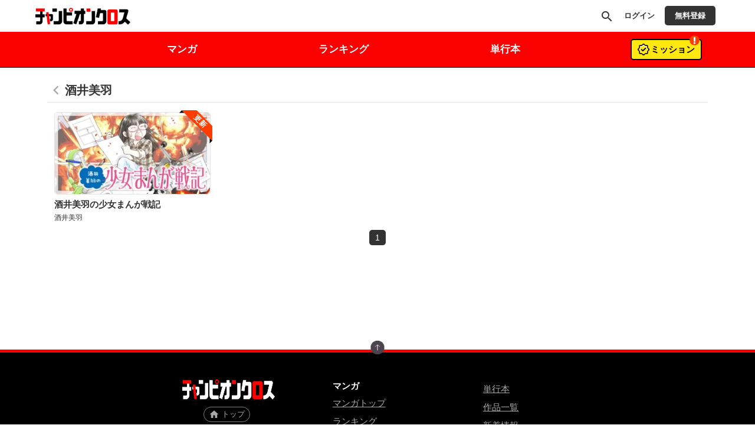

--- FILE ---
content_type: text/html;charset=UTF-8
request_url: https://championcross.jp/authors/1157
body_size: 25124
content:
<!DOCTYPE html>
<html prefix="og: http://ogp.me/ns#"
	lang="ja">
<head>
	
    
    <meta name="viewport" content="width=device-width, initial-scale=1, shrink-to-fit=no" />
    

	
	    <meta name="description" content="秋田書店が運営するWebマンガサイト・チャンピオンクロス。毎日更新、新作も読み逃した作品も続々登場！無料キャンペーンも多数開催！『僕の心のヤバイやつ』・『刃牙』シリーズ・『弱虫ペダル』・『魔入りました！入間くん』など話題作も目白押し!!">
	    <meta name="keywords" content="チャンピオンクロス,マンガクロス,秋田書店">

	    
        <meta property="og:locale" content="ja_JP" />
        
            <meta property="og:title" content="チャンピオンクロス">
            <meta property="og:description" content="秋田書店が運営するWebマンガサイト・チャンピオンクロス。毎日更新、新作も読み逃した作品も続々登場！無料キャンペーンも多数開催！『僕の心のヤバイやつ』・『刃牙』シリーズ・『弱虫ペダル』・『魔入りました！入間くん』など話題作も目白押し!!">
        
        
            <meta property="og:image" content="http://cdn-public.comici.jp/content/20/ogpimages/202404150943479104BD077386B3647AD0768DA93E6866047.png" />
            <meta property="og:image:width" content="1200" />
            <meta property="og:image:height" content="630" />
        
	    
	    
        
	        <meta name="twitter:card" content="summary_large_image" />
	        <meta name="twitter:image" content="http://cdn-public.comici.jp/content/20/ogpimages/202404150943479104BD077386B3647AD0768DA93E6866047.png" />
        
    

    
        <meta name="_csrf" content="AyLbxQ60KGLXYIOVilLFMtStGSMV-QiOM7t8TjSg_WE-rWyOMETu9jiGSlD6A7ug63_xCuebNEIgnTCjA41OdwWUywQKlFvr" />
        <meta name="_csrf_header" content="X-CSRF-TOKEN" />
    

    
    <link rel="shortcut icon" href="//cdn-public.comici.jp/content/default/favicon/20240417215121654F50C73D00FDA2BD6D78CE4082E70F008.png">
    
    <link rel="apple-touch-icon" sizes="180x180" href="//cdn-public.comici.jp/content/default/appleIcon/20240417215127217F50C73D00FDA2BD6D78CE4082E70F008.png" />

    <link rel="preload" href="https://championcross.jp/icons/twitter_g.svg" as="image" type="image/svg+xml">
    <link rel="preload" href="https://fonts.googleapis.com/icon?family=Material+Icons&display=swap" as="style" onload="this.onload=null;this.rel='stylesheet'">

    <noscript><link rel="stylesheet" href="https://fonts.googleapis.com/icon?family=Material+Icons&display=swap"></noscript>

	
	
	    


<script>
    /*<![CDATA[*/
(function(w,d,s,l,i){
    w[l]=w[l]||[];
    w[l].push({'gtm.start':new Date().getTime(),event:'gtm.js'});
    var f=d.getElementsByTagName(s)[0],j=d.createElement(s),dl=l!='dataLayer'?'&l='+l:'';j.async=true;
    j.src='https://www.googletagmanager.com/gtm.js?id='+i+dl;f.parentNode.insertBefore(j,f);
})
(window,document,'script','dataLayer','GTM-KH8JDCV');
    /*]]>*/
</script>





    

        
        
        
            
            <script>
                /*<![CDATA[*/
            (function(w,d,s,l,i){
                w[l]=w[l]||[];
                w[l].push({'gtm.start':new Date().getTime(),event:'gtm.js'});
                var f=d.getElementsByTagName(s)[0],j=d.createElement(s),dl=l!='dataLayer'?'&l='+l:'';j.async=true;
                j.src='https://www.googletagmanager.com/gtm.js?id='+i+dl;f.parentNode.insertBefore(j,f);
            })
            (window,document,'script','dataLayer',"GTM-PV5NST2T");
                /*]]>*/
            </script>
        

        
        
    


    

    
    
        <link rel="preload" href="/css/bootstrap-4e14e9ece3.css" as="style" onload="this.onload=null;this.rel='stylesheet'" />
        <noscript><link rel="stylesheet" href="/css/bootstrap-4e14e9ece3.css" /></noscript>

        <link rel="preload" href="/css/libs/jquery-ui-13156c220a.min.css" as="style" onload="this.onload=null;this.rel='stylesheet'" />
        <noscript><link rel="stylesheet" href="/css/libs/jquery-ui-13156c220a.min.css" /></noscript>

        <link rel="preload" href="/vendors/OverlayScrollbars/css/OverlayScrollbars.min.css" as="style" onload="this.onload=null;this.rel='stylesheet'" />
        <noscript><link rel="stylesheet" href="/vendors/OverlayScrollbars/css/OverlayScrollbars.min.css" /></noscript>

        <link rel="stylesheet" href="/css/style-77ae2aa731.css" /> <!-- do not use preload -->

        <link rel="preload" href="/css/articles-45bd389509.css" as="style" onload="this.onload=null;this.rel='stylesheet'" >
        <noscript><link rel="stylesheet" href="/css/articles-45bd389509.css"></noscript>

        <link rel="preload" href="/css/top-96b9783833.css" as="style" onload="this.onload=null;this.rel='stylesheet'" >
        <noscript><link rel="stylesheet" href="/css/top-96b9783833.css"></noscript>

        <link rel="preload" href="/css/timeline-bcac3bcdce.css" as="style" onload="this.onload=null;this.rel='stylesheet'" />
        <noscript><link rel="stylesheet" href="/css/timeline-bcac3bcdce.css" /></noscript>

        <link rel="preload" href="/css/ranking-0c1a7cb453.css" as="style" onload="this.onload=null;this.rel='stylesheet'" />
        <noscript><link rel="stylesheet" href="/css/ranking-0c1a7cb453.css" /></noscript>
    

    
	
        <script src="https://ajax.googleapis.com/ajax/libs/jquery/1.11.1/jquery.min.js"></script> <!-- do not use defer -->
		
		<script src="/js/libs/purify-ba06987beb.min.js" defer="defer"></script>
		
        <script src="https://maxcdn.bootstrapcdn.com/bootstrap/3.3.7/js/bootstrap.min.js" defer></script>
        <script src="/js/libs/jquery-ui-21bae0c6ca.min.js" defer></script>
        <script src="/js/libs/jquery.ui-28b8987546.touch-punch.min.js" defer></script>
        <script src="/js/libs/jquery-aeb160669d.cookie.js" defer="defer"></script>
        <script src="/js/libs/nicetooltip-3b50bbf817.js" defer="defer"></script>
        <script src="/js/libs/lazysizes-1ce7aa4182.min.js" defer="defer"></script>
        <script src="/js/common/comici-d5cdad597d.common.js"></script> <!-- do not use defer -->
        <script src="/js/common/comici-a7234c298f.logging.js"></script> <!-- do not use defer -->
        <script src="/js/comici-dfac8bfbbb.ajax.custom.js" defer></script>
        <script src="/js/content/search-1a95a5eb6f.autocomplete.js" defer="defer"></script>
        <script src="/js/storeitem/storeitem-ae65714568.info.js" defer="defer"></script>
        <script src="/js/content-2da4633b88.js" defer></script>
        <script src="/js/common/top-eea18420bf.slider.js" defer="defer"></script>
        
            <script src="/js/notification-000e8d6571.js" defer="defer"></script>
        
    

    <meta id="is_content_id" name="comici-plus-id" value="20" />

	
    <link id="based-content-css" rel="stylesheet" href="/css/content/frontend.css?2026011420" /> <!-- do not use preload -->

    <link rel="preload" href="/css/skin/championcross.css?2026011500" as="style" onload="this.onload=null;this.rel='stylesheet'" />
    <noscript><link rel="stylesheet" href="/css/skin/championcross.css?2026011500" /></noscript>

    <style id="override-css">@media screen and (max-width: 767px){
.plus-site .sidebar-top-features+.tutorial-link .tut-link-item  {
    border: 1px solid #000;
}
}
.embedded-link img {
     width: 100%;
 }

.embedded-link {
    margin: 1em 0em;
}

.series-h-warning {
    display: none;
}</style>

	

	

	

	

    

    
  <link rel="preload" href="/css/libs/jquery-868fad89fd.datetimepicker.min.css" as="style" onload="this.onload=null;this.rel='stylesheet'" >
  <noscript><link rel="stylesheet" href="/css/libs/jquery-868fad89fd.datetimepicker.min.css"></noscript>

  <script type="text/javascript" src="/js/libs/jquery.datetimepicker-6c2389733e.full.min.js" defer></script>
  <script src="/vendors/OverlayScrollbars/js/jquery.overlayScrollbars.min.js" defer></script>
  <script src="/js/common/crollmenu-fd4f457cba.js" defer></script>


    <!-- Global -->
	<script>
        var contentId = 20;
        var isRentalSite = true;
        var comiciPlusId = 20;
        var rootPath = "https:\/\/championcross.jp\/";
        var appEnv = "production";
        var appConst = window.appConst || {
            cdn : "\/\/cdn.comici.jp\/",
            cdnPubic : "\/\/cdn-public.comici.jp\/",
            appName : "\u30B3\u30DF\u30C1",
            spkTest : "pk_test_51QMi5G4Ej4UcxoCfVZf5MB9SfM7LU8BfnjEyKpZC5keWSycxmJCS1qgMCRaFaVTyvaQEKirsgFV6a8LwNXBqCwF500CjByQAh1",
            spkLive : "pk_live_3oPsADXEg0vuhhrnI0BIv1sC00Br3n1tdx",
        };
    </script>
    <!-- 構造化データ -->
	<script type="application/ld+json">
		{
			"@context": "https://schema.org",
			"@type": "WebSite",
			"name": "チャンピオンクロス",
			"url": "https://championcross.jp"
		}
	</script>


	
	<title>酒井美羽 | 
		
		
			チャンピオンクロス
		
	</title>
	<!-- CSS -->
	<link rel="stylesheet" href="/css/common-padding-margin-776ecd8edb.css">
	<link rel="stylesheet" href="/css/series-e8243c0e1a.list.css?v=2021-12-23">
	<link rel="stylesheet" href="/css/authors-9ea01bf90b.css">
	
        <meta property="og:title"  content="酒井美羽の作品一覧" />
        <meta property="og:description"  content="酒井美羽の作品一覧" />
        <meta name="description"         content="酒井美羽の作品一覧" />
    
    
        <meta property="og:url"  content="https://championcross.jp/authors" />
        <link rel="canonical" href="https://championcross.jp/authors">
    
    
</head>

<body class=" plus-site championcross">
	
    

    
        
        <noscript><iframe src="https://www.googletagmanager.com/ns.html?id=GTM-KH8JDCV"
        height="0" width="0" style="display:none;visibility:hidden"></iframe></noscript>
        
    

    
    
    
        
        
            
            <noscript>
                <iframe src="https://www.googletagmanager.com/ns.html?id=GTM-PV5NST2T"
                height="0" width="0" style="display:none;visibility:hidden"></iframe>
            </noscript>
            
        
    

    <span id="recomendRequestId" class="hide-area2">RrmS1vO12HJHSEs1WaAzVj5L4SGpHoaD</span>
    <span id="recommendRequestId" class="hide-area2">B0KX5tmHXOkHc8SEHpvrzQLn56Ytt986</span>
    <span id="sessionId" class="hide-area2">1455991c0ab0f9786197c3bf64233b74</span>
    <span id="contentLink" class="hide-area2">championcross</span>



	<div class="content-container">
		<div class="content-flex">
			
	<span id="content_id" class="hide-area2">20</span>
	
	<span class="login_user_id hide-area2" id="login_user_id"></span>
	<span class="is_logout hide-area2"></span>
    <span id="isRimacomi" class="hide-area2">false</span>
	<header class="h" id="xHeader">
		<div class="incremental-search-overlay"></div>
		<div class="h-main">

			
			<div class="flex-1-sp h-main-sitename">
				
				
					

					<div class="h-main-logo-wrap">
						<a href="https://championcross.jp/" class="h-main-logo-link">
		        		  <picture >
		                    <source media="(min-width: 768px)" data-srcset="//cdn-public.comici.jp/content/20/images/20250509104750201CFBADCBC3CC1BBBDEC11DB27DF7A9F1E.jpg"/>
		                    <source media="(max-width: 767px)" data-srcset="//cdn-public.comici.jp/content/20/images/20250509104750201CFBADCBC3CC1BBBDEC11DB27DF7A9F1E.jpg"/>
		                    <img class="h-main-pluslogo-img lazyload"
		                        srcset="[data-uri]"
		                        alt="チャンピオンクロス"
								width="150"
								height="29"
		                    />
		                  </picture>
						</a>
					</div>

				
			</div>


			
			<nav class="h-main-nav only-icon">
				<a id="searchBtnOnlyIcon" href="https://championcross.jp/search" class="h-main-nav-link">
					<i class="material-icons">search</i>
				</a>
				
				
				
                    <a class="h-main-nav-link signin-btn" href="https://championcross.jp/signin">
                        <span class="h-main-nav-link-label">ログイン</span>
                    </a>
                    <a class="h-main-nav-link mode-btn mode-no-icon mode-long-text signup-btn" href="https://championcross.jp/signup">
                        <span class="h-main-nav-link-label">無料登録</span>
                    </a>
				



				

				
				

			</nav>
		</div>

		
		<div
			id="xHSub"
			class="h-sub mode-plus disable-scroll-menu"
			data-disable-scroll="maybe"
		>
			<div class="h-sub-content  mode-has-gacha mode-has-mission">
				<nav class="h-sub-nav scroll-menu" id="xHSubNavMainContainer">
					<ul id="xHSubNavMain" class="h-sub-nav-items">
						
						
							
								<li class="h-sub-nav-item">

									

										<!-- TEXT HEADER CASE -->
										
											
												
												
												
												
												
												<a class="h-sub-nav-link" href="https://championcross.jp/category/manga">
													<span class="h-sub-nav-link-text">マンガ</span>
												</a>
												
											
										


										<!-- IMAGE HEADER CASE -->
										
									
								</li>
							
						
							
								<li class="h-sub-nav-item">

									

										<!-- TEXT HEADER CASE -->
										
											
												
												
												
												
												
												
												<a class="h-sub-nav-link" href="https://championcross.jp/ranking/manga">
													<span class="h-sub-nav-link-text">ランキング</span>
												</a>
											
										


										<!-- IMAGE HEADER CASE -->
										
									
								</li>
							
						
							
								<li class="h-sub-nav-item">

									

										<!-- TEXT HEADER CASE -->
										
											
												
												
												<a class="h-sub-nav-link" href="https://championcross.jp/store_items">
													<span class="h-sub-nav-link-text">単行本</span>
												</a>
												
												
												
												
											
										


										<!-- IMAGE HEADER CASE -->
										
									
								</li>
							
						
					</ul>
				</nav>

				

				
					<a class="h-sub-extra-notification mode-mission" href="https://championcross.jp/mission">
						
							<img data-src="/images/content/championcross/mission.png" src="[data-uri]" alt="mission-icon" class="lazyload mission-icon" />
						
						
						
						
						
						
                        
                        
                        
                        
                        
                        
                        
                        
                        
                        
                        
                        
                        
                        
                        
                        
                        
                        
                        
                        
                        
						
						
						<div class="text">
							<div>ミッション</div>
						</div>
						
						
						
						
                        
                        
                        
                        
                        
                        
                        
                        
                        
                        
                        
                        
                        
                        
                        
                        
                        
                        
                        
                        
                        
                        
                            <img data-src="/images/content/yanchan/warning.svg" src="[data-uri]" alt="warning icon" class="lazyload notice-icon" />
                        
						
						
					</a>
				
			</div>
		</div>
	</header>
	<script type="text/javascript" src="/js/object/user-8e03db3ec3.info.common.js" defer="defer"></script>
	<script type="text/javascript" src="/js/mission/mission-686d484240.header.js" defer="defer"></script>
	

			
			<main>
				
				
				<div class="main-content-wrap">
					<div class="main-content">
						
  <div class="full-width-container plus-content-section">
    <div class="authors-series">
      <div class="mb-3 authors-name-area">
        <a class="authors-series-link" href="#" onclick="history.back(-1);return false;"><i class="material-icons mode-lg">chevron_left</i></a>
        <h1 class="authors-name no-margin">酒井美羽</h1>
      </div>
      <div class="authors-series-list">
        
          
		<div class="manga-store-item" >
			

	<a class="c-ms-clk-article c-ms-mode-series click-link"
		href="https://championcross.jp/series/e349a3791821b"	
		data-event-detail="clk-thumb"
		data-request-id="RrmS1vO12HJHSEs1WaAzVj5L4SGpHoaD"
		data-session-id="1455991c0ab0f9786197c3bf64233b74"
		data-series="10539"
		data-position="0" onclick="clickAnalizeTrackingEventSeries(&#39;series&#39;, 10539, 3726933, &#39;0&#39;);"		
	>
		<div class="store-box"
		>
			<div class="ranking-item mark-item">
				<div  class="article-img-box">					
					<div class="g-mark-wrap">
						<div class="g-mark mark-is-up">
						  更新
						</div>
					</div>
					<span class="g-ogp-thumb mode-top "
						>
						<picture>
							<source media="(min-width: 768px)" data-srcset="//cdn-public.comici.jp/series/2/202404121136455634F0AA09479B1001C6EE778230D04C2D7-lg.webp 2x, //cdn-public.comici.jp/series/2/202404121136455634F0AA09479B1001C6EE778230D04C2D7-sm.webp 1x" />
							<source media="(max-width: 767px)" data-srcset="//cdn-public.comici.jp/series/2/202404121136455634F0AA09479B1001C6EE778230D04C2D7-lg.webp 2x, //cdn-public.comici.jp/series/2/202404121136455634F0AA09479B1001C6EE778230D04C2D7-sm.webp 1x" />
							<img class="g-ogp-thumb-img mode-force-cover lazyload"
								srcset="//cdn-public.comici.jp/img/loading.svg"
								id="manga-img-10539"
								alt="酒井美羽の少女まんが戦記" onload="loadImpTracking(&#39;series&#39;, &#39;series&#39;, &#39;RrmS1vO12HJHSEs1WaAzVj5L4SGpHoaD&#39;, &#39;1455991c0ab0f9786197c3bf64233b74&#39;, null, 10539, null, 3726933, &#39;0&#39;);"
								 />
						</picture>
					</span>
				</div>
				<div class="series-main-info over-truncate">
					<div class="title">
					  <div class="title-text">
						酒井美羽の少女まんが戦記
					  </div>
					</div>
					
					<div class="manga-author-box">
					    
					        
					        
					    
					</div>					
					
					<div class="author" >
					  
						
					  
							  
		  
							  
								  <object class="author-object">
									  <a href="https://championcross.jp/authors/1157"> <span>酒井美羽</span></a>
								  </object>
							  					
						  
						  
					  
					</div>
				  </div>
			</div>
		</div>
			
	</a>
			

		</div>
	
        
      </div>
      <div>
        
	<div class="row row2-line">
		<div class="col-xs-12 text-center">
            <ul class="mode-paging">
                
                <li class="mode-paging-active" >
                    <span>1</span>
                    
                </li>
                
            </ul>
		</div>
	</div>
	
	

      </div>
      
    </div>
  </div>

					</div>
				</div>
			</main>
		</div>

		
    
        
    


    

    <footer class="footer footer-box footer-info">
        <div class="container footer-area">
            <div class="gotoTopArea">
                <div id="pageTop">
                    <a class="pageTop btn" href="#">
                        <img
							data-src="//cdn-public.comici.jp/img/icons/btn-PageTop.svg"
							class="pageTop-img lazyload" alt="page top"
							height="23"
							width="32"
							src="[data-uri]" />
                    </a>
                </div>
            </div>

            <div class="footer-block">
            	<div class="child">
					<a href="https://championcross.jp/">
						<picture >
		                    <source media="(min-width: 768px)" data-srcset="//cdn-public.comici.jp/content/20/images/2024041113515789299FC20B8528A540E4CBD1F82938E4713.png" width="152" height="48"/>
		                    <source media="(max-width: 767px)" data-srcset="//cdn-public.comici.jp/content/20/images/2024041113515789299FC20B8528A540E4CBD1F82938E4713.png" width="152" height="48"/>
		                    <img class="lazyload h-main-pluslogo-img" srcset="[data-uri]"
		                        alt="チャンピオンクロス"
								height="150"
								width="29"
							/>
						</picture>
					</a>
					<a href="https://championcross.jp/">
						<div class="top-text">
							<i class="material-icons">home</i>
							<span>トップ</span>
						</div>
					</a>
				</div>
				
				<div class="child border-top">
					<div class="head">マンガ</div>
					<a class="link" href="https://championcross.jp/category/manga">マンガトップ</a>
					<a class="link" href="https://championcross.jp/ranking/manga">ランキング</a>
				</div>
				
				<div class="child border-top">
					<a class="link" href="https://championcross.jp/store_items">単行本</a>
					<a class="link" href="https://championcross.jp/series/list">作品一覧</a>
                    
                    <a class="link" href="https://championcross.jp/news">新着情報</a>
					<a class="link" href="https://championcross.jp/tutorial">はじめての方へ</a>
					<a class="link" href="https://championcross.jp/category/column">記事</a>
            	</div>
				

	            <ul class="list child last-sp" itemscope itemtype="http://schema.org/SiteNavigationElement">
	                
	                <li itemprop="name"><a class="link-bold" href="https://akitashoten-web.zendesk.com"
	                        itemprop="url" target="_blank">お問い合わせ</a></li>
	                <li itemprop="name"><a class="link-bold" href="https://comici.co.jp/terms"
	                        itemprop="url" target="_blank">ご利用規約</a></li>
	                <li itemprop="name"><a class="link-bold" href="https://comici.co.jp/privacy"
	                        itemprop="url" target="_blank">プライバシーポリシー</a></li>
	                <li itemprop="name"><a class="link-bold" href="https://comici.co.jp/tokushohou"
	                        itemprop="url" target="_blank">特商法表記</a></li>
	            </ul>
            </div>


            <div class="row text-center">
                <div class="footer-abj-text">
                    <div class="abj-wrapper">
                     <img data-src="//cdn-public.comici.jp/abj/473271/20/20251117172455123B891893D6F650356F7DCE0A93F9D8DC3.png" class="img lazyload" alt="ABJマーク" src="[data-uri]" width="85" height="85" />
                    </div>
                    <div class="footer-description">
                        <div class="text text-padding-bottom">
                            ABJマークは、この電子書店・電子書籍配信サービスが、著作権者からコンテンツ使用許諾を得た正規版配信サービスであることを示す登録商標(登録番号
                            第6091713号)です。ABJマークの詳細、ABJマークを掲示しているサービスの一覧はこちら。</div>
                        <a class="text-link" href="https://aebs.or.jp/" target="_blank">https://aebs.or.jp/</a>
                    </div>
                </div>
            </div>
            <div class="row text-center">
                
            </div>
			
            <div class="footer-copyright">
                <span class="text-copyright">©︎AKITA PUBLISHING CO.,LTD. このサイトのデータの著作権は秋田書店が保有します。無断複製転載放送等は禁止します。</span>
                <div class="footer-powered-by-area footer-copy-text">
                    <span class="text-powered-by">POWERED BY</span>&nbsp;&nbsp;
                    <a href="https://comici.co.jp">
                    	<img  data-src="https://cdn-public.comici.jp/img/logo_footer.svg" width="61" height="22" alt="コミチ" class="lazyload" src="[data-uri]" />
                    </a>
                </div>
            </div>
        </div>
    </footer>
    
        
    

    
    <script src="/js/content/rimacomi-76632f31bc.shueisya.link.js"></script>

	</div>

	

	<script src="/js/comici-auth-bundle-86a850d1a0.js"></script>
</body>
</html>


--- FILE ---
content_type: text/css
request_url: https://championcross.jp/css/timeline-bcac3bcdce.css
body_size: 1160
content:
.menu-footer-left{float:left}.menu-footer-right{float:right}.menu-icon-comment-box{position:relative;width:30px}.menu-icon-comment-count{background-color:#d80c24;border-radius:10px;color:#fff;font-size:9px;padding:0 3px;position:absolute;right:-2px;top:-5px}.menu-icon-box{display:inline-block}.menu-icon-v{line-height:1;padding-top:0;position:relative;top:0}.menu-icon-right{margin-left:0 auto}.menu-icon{height:16px;width:16px}.article-menu{font-size:16px;font-weight:600;margin:5px 0 0}.active-latest{background-color:#f4f4f4;color:#333!important;font-weight:600}.header-box{padding-bottom:0}.scroll-nav{padding-left:28px}.scroll-nav.mode-latest{margin-bottom:0;padding-left:0}.scroll-nav__view{-webkit-overflow-scrolling:touch}.scroll-nav__list{list-style:none;margin:0 auto;padding:0;white-space:nowrap}.scroll-nav__item{background-color:#fff;display:inline-block}.scroll-nav.mode-latest .scroll-nav__item+.scroll-nav__item{margin-left:8px}.scroll-nav__link{color:#aaa;display:block;font-size:16px;line-height:1;padding:10px 6px 0;text-decoration:none;transition:color .5s}.scroll-nav__link:hover{color:#000}.scroll-nav__item.mode-tag .scroll-nav__link{font-size:12px;font-weight:400;padding-left:6px;padding-right:6px}.scroll-nav.mode-latest .scroll-nav__link{border:1px solid #e4e4e4;border-radius:3px;font-size:14px;padding:8px}.scroll-nav.mode-latest .scroll-nav__item.mode-active .scroll-nav__link{background:#f4f4f4;color:#000}.scroll-nav__label{border-bottom:3px solid transparent;display:inline-block;padding:0 3px 14px}.scroll-nav__item.mode-active .scroll-nav__label{border-bottom-color:#d80c24;color:#d80c24}.scroll-nav__item.mode-tag .scroll-nav__label{background-image:linear-gradient(180deg,transparent 50%,#e4e4e4 0);background-position:0 11px;background-repeat:repeat-x;background-size:2px 2px;padding-left:0;padding-right:0}.scroll-nav__item.mode-active.mode-tag .scroll-nav__label{background:none;border-bottom-color:transparent;font-weight:700}.scroll-nav__hot-label{color:#fff;font-size:9px;margin:-13px 15px 0;z-index:100}.scroll-nav__hot-icon{filter:grayscale(1);margin:0;padding-bottom:2px}.scroll-nav__hot-icon-active{filter:grayscale(0)}.scroll-nav_hot-item{margin-top:-8px;vertical-align:bottom}.scroll-nav_hot-item a{display:grid}.latest-nav__hot-icon{filter:grayscale(1);margin:8px 3px 0}.latest-nav__hot-label{color:#fff;font-size:9px;margin:-14px 19px 0;z-index:100}.latest-nav__hot-icon-active{filter:grayscale(0)}.latest-nav_hot-item{margin-top:-8px;vertical-align:bottom}.latest-nav_hot-item a{display:grid}.article-dialog-block{border-bottom:1px solid #e4e4e4;display:table;width:100%}.article-dialog-col{font-weight:600;width:100px}.article-dialog-col,.article-dialog-explain{display:table-cell;padding:5px}.dialog-rally-btn{border-radius:10px;display:table;font-size:14px;margin:6px 0;padding:0 6px;text-align:center;width:100%}.dialog-rally-btn a{border:2px solid #333;border-radius:6px;color:#333;display:table-cell;font-size:14px;font-weight:600;height:40px;max-width:365px;min-width:50px;overflow:hidden;padding:5px 5px 3px;text-align:center;vertical-align:middle}.timeline-titlebox{margin:0 3px;padding:12px 0 6px}.pankuzu{padding:6px 0}.pankuzu a{color:#aaa;font-size:12px;text-decoration:underline}.margin-right-20px{margin:0 20px 0 0}.margin-left-20px{margin:0 0 0 20px}@media screen and (min-width:768px){.menu-footer,.menu-footer-top{bottom:30px;height:334px;left:50%;margin-left:510px;position:fixed;width:80px;z-index:80}.menu-footer-top{margin-left:250px}}@media screen and (min-width:768px) and (max-width:1035px){.menu-footer-top{left:auto;margin-left:0;right:0}}@media screen and (min-width:768px) and (max-width:967px){.menu-footer{left:auto;margin-left:0;right:0}}@media screen and (max-width:767px){.menu-footer,.menu-footer-top{bottom:0;height:70px;padding-left:6px;position:fixed;width:100%;z-index:5}.scroll-nav{padding-left:0}.scroll-nav__view{overflow-x:auto;overflow-y:hidden}.scroll-nav__view::-webkit-scrollbar{display:none}.scroll-nav__link{font-size:14px;padding:8px 7px 0}}@media (min-width:768px){.menu-footer-parent{display:none}.menu-icon-block-article,.menu-icon-block-comment,.menu-icon-block-next,.menu-icon-block-prev,.menu-icon-block-share{align-items:center;background-color:#f4f4f4;border:1px solid #e4e4e4;cursor:pointer;display:flex;height:62px;justify-content:center;text-align:center;width:69px}.menu-icon-block-next,.menu-icon-block-prev{margin:6px 0}.menu-icon-block-article,.menu-icon-block-comment{border-bottom:1px solid #e4e4e4}}@media (max-width:767px){.menu-footer-parent{box-sizing:border-box;display:flex;justify-content:space-between;width:100%}.menu-footer-parent-pc{display:none}.menu-icon-block-article,.menu-icon-block-comment,.menu-icon-block-next,.menu-icon-block-prev,.menu-icon-block-share{align-items:center;background-color:#f4f4f4;cursor:pointer;display:flex;height:48px;justify-content:center}.menu-icon-block-prev{border-radius:24px;width:48px}.menu-icon-block-next{border-radius:24px;width:100px}.menu-icon-block-article{border-radius:24px 0 0 24px}.menu-icon-block-article,.menu-icon-block-comment{border-right:1px solid #e4e4e4;display:flex;width:64px}.menu-icon-block-share{display:flex;width:64px}.scroll-nav__hot-label{color:#fff;font-size:9px;margin:-13px 12px}.scroll-nav__hot-icon{filter:grayscale(1);margin:0 -3px}.scroll-nav__hot-icon-active{filter:grayscale(0)}.latest-nav__hot-icon{filter:grayscale(1);top:155px}.latest-nav__hot-label{color:#fff;font-size:9px;margin:-12px 19px;top:160px}.latest-nav__hot-icon-active{filter:grayscale(0)}}

--- FILE ---
content_type: text/css
request_url: https://championcross.jp/css/series-e8243c0e1a.list.css?v=2021-12-23
body_size: 935
content:
h2 .title-text,h3 .title-text,h4 .title-text{display:inline-block;margin:0}.series-is-complete{align-items:center}.series-is-complete,.series-is-complete .series-filter-area{display:flex;justify-content:space-between}.series-is-complete .series-filter-area a{margin-left:35px}.series-is-complete .series-filter-area .filter-type{font-size:14px;font-weight:700}.series-is-complete .series-filter-area .filter-type-enable-color{color:var(--global-link-active-color)}.series-is-complete .series-filter-area .filter-type-disabled-color{color:#aaa}.series-summary-header{padding-top:30px}.series-summary-header img{height:auto;-o-object-fit:cover;object-fit:cover;width:100%}.series-summary-description{margin-top:20px}.series-is-not-complete{display:flex;flex-direction:column;margin-top:20px}.series-list-name{font-size:20px;font-weight:700}.series-list{grid-gap:20px 2%;display:grid}.content-list{grid-gap:20px 50px;display:grid}.grid-incomplete-full-template{grid-template-columns:repeat(4,calc(25% - 10px))}.grid-incomplete-less-template{grid-template-columns:repeat(2,calc(50% - 10px))}.grid-complete-full-template{grid-template-columns:repeat(3,calc(33.33333% - 10px))}.grid-complete-less-template{grid-template-columns:repeat(2,calc(50% - 10px))}.grid-3col-sm1{grid-template-columns:repeat(3,calc(33.33333% - 10px))}.grid-4col-sm1{grid-template-columns:repeat(4,calc(25% - 10px))}.grid-1col-sm1{display:grid;grid-template-columns:repeat(1,100%)}.series-box-vertical{display:flex;flex-direction:column}.series-box-vertical .img-box{height:100%;min-height:0;-o-object-fit:cover;object-fit:cover;width:100%}.series-box-vertical .title{align-items:center;display:flex;margin-top:8px}.series-box-vertical .title .title-new{align-items:center;background:#d80c24;border:none;display:flex;height:15px;margin-right:2%;min-width:18px;width:16px}.series-box-vertical .title .title-new .title-new-text{color:#fff;font-size:10px;font-weight:700;text-align:center;width:100%}.series-box-vertical .title .title-up{align-items:center;border:1px solid #d80c24;display:flex;height:15px;margin-right:2%;min-width:18px;width:20px}.series-box-vertical .title .title-up .title-up-text{color:#d80c24;font-size:10px;font-weight:700;text-align:center;width:20px}.series-box-vertical .title .title-text{color:#333;font-size:14px;font-weight:700}.series-box-vertical .author-status{align-items:center;font-size:14px}.series-box-vertical .author .author-link{color:#aaa;font-weight:400;margin-top:8px}.series-box-vertical .status .status-text{color:#d80c24}.series-box-horizontal a{grid-column-gap:10px;display:grid;grid-template-areas:"left 1" "left 2" "left 3" "left .";grid-template-columns:1fr 1fr;grid-template-rows:auto}.series-box-horizontal a .article-img-box{grid-area:left}.series-box-horizontal a .article-text{grid-area:2}.series-box-horizontal a .img-box{height:100%;min-height:0;-o-object-fit:cover;object-fit:cover;width:100%}.series-box-horizontal a .title{align-items:center;display:flex;margin-top:8px}.series-box-horizontal a .title .title-new{align-items:center;background:#d80c24;border:none;display:flex;height:15px;margin-right:2%;min-width:18px;width:16px}.series-box-horizontal a .title .title-new .title-new-text{color:#fff;font-size:10px;font-weight:700;text-align:center;width:100%}.series-box-horizontal a .title .title-up{align-items:center;border:1px solid #d80c24;display:flex;height:15px;margin-right:2%;min-width:18px;width:16px}.series-box-horizontal a .title .title-up .title-up-text{color:#d80c24;font-size:10px;font-weight:700;text-align:center;width:100%}.series-box-horizontal a .title .title-complete{align-items:center;border:1px solid #e4e4e4;display:flex;height:15px;margin-right:2%;min-width:35px;width:32px}.series-box-horizontal a .title .title-complete .title-complete-text{color:#aaa;font-size:10px;font-weight:700;text-align:center;width:100%}.series-box-horizontal a .title .title-text{color:#333;font-size:14px;font-weight:700}.series-box-horizontal a .author{margin-top:8px}.series-box-horizontal a .author .author-link{color:#aaa}.series-box-horizontal a .status{margin-top:8px}.series-box-horizontal a .status .status-text{color:#d80c24}.list-divider{border:none;margin:3% 0}.hide-sp{display:block}.series-not-found{font-size:14px;font-style:italic}.more-padding{padding:0 150px}.cooper-site .cooper-site-title{align-items:center;display:flex;justify-content:center;margin:20px 0}.cooper-site .feature_img{border:none}.cooper-site .series-box-vertical h2.title-text{font-weight:400}@media screen and (max-width:767px){.series-list-name{font-size:16px}.grid-incomplete-full-template{grid-template-columns:repeat(2,calc(50% - 10px))}.grid-3col-sm1,.grid-4col-sm1,.grid-complete-full-template,.grid-complete-less-template{grid-template-columns:repeat(1,100%)}.series-box-vertical .author-status{font-size:12px}.list-divider{border:1px solid #000;margin:5% 0;width:100%}.hide-sp{display:none}.cooper-site .cooper-site-title{flex-direction:column;margin:10px 0}.cooper-site{margin:30px 20px}.cooper-site .content-sub-title-sp{margin:20px 0}}@media (max-width:799px){.series-summary-header{padding-left:15px;padding-right:15px}.series-summary-header.has-sp-image{margin-top:0;padding-top:0}.series-summary-header.has-sp-image .series-list-name{display:none}.series-summary-header .series-summary-header-banner{margin-left:-15px;margin-right:-15px}}@media (min-width:800px) and (max-width:998px){.series-summary-header{padding-left:15px}}@media (min-width:998px){.series-summary-header{padding-left:15px}.series-summary-header-banner.hide-lg-only{display:none}}@media (min-width:1120px){.series-summary-header{padding-left:40px;padding-right:20px}}

--- FILE ---
content_type: text/css
request_url: https://championcross.jp/css/authors-9ea01bf90b.css
body_size: 285
content:
.authors-name-area{border-width:1px 0;border-bottom:1px solid #e4e4e4;display:flex}.plus-content-section .authors-series{padding:20px}.authors-series-link{display:block;font-size:13px;font-weight:700;line-height:3;text-align:center}.authors-series-link .material-icons{color:#aaa;font-size:30px}.authors-name{font-size:20px;font-weight:700;line-height:2}.authors-series .authors-series-list{margin-left:6px;margin-right:6px}

--- FILE ---
content_type: image/svg+xml
request_url: https://cdn-public.comici.jp/img/logo_footer.svg
body_size: 546
content:
<svg width="61" height="22" viewBox="0 0 61 22" fill="none" xmlns="http://www.w3.org/2000/svg">
<path d="M21.0535 0.0706787L39.9465 0.76576V6.83858L21.0535 6.14349V0.0706787ZM21.0535 13.2772L39.9465 13.9723V7.86291L21.0535 7.16782V13.2772ZM21.0535 20.3744L39.9465 21.0695V14.9966L21.0535 14.3016V20.3744ZM11.718 13.4967H0.159912V20.7402H19.6457V0.0706787H0.159912V7.31416H11.718V13.4967ZM41.3543 13.9357V7.89949H47.5038V6.61908L41.6506 6.83858V0.76576L60.5437 0.0706787V6.14349L55.4315 6.32641V7.89949H60.8401V13.9723H55.4685C54.8017 16.1307 53.6163 18.911 51.9122 21.106H44.0956C45.7627 18.8745 46.874 16.277 47.5779 13.9723H41.3543V13.9357Z" fill="#AAAAAA"/>
</svg>


--- FILE ---
content_type: text/javascript
request_url: https://championcross.jp/js/common/comici-a7234c298f.logging.js
body_size: 1334
content:
function clickMove(redirectUrl){null!=redirectUrl&&"null"!=redirectUrl&&(location.href=redirectUrl)}function clickGaTracking(virtualUrl){dataLayer.push({trackPageview:virtualUrl,event:"loadready"})}function clickGaTrackingAddUserOption(virtualUrl){var login_user_id=$("#login_user_id").text()?$("#login_user_id").text():-1,login_user_id=($("#isActiveCustomer").text()&&$("#isActiveCustomer").text(),-1!=login_user_id?1:3);clickGaTracking(virtualUrl+"?c-ms-mode="+login_user_id)}function loadPageTracking(event_detail,request_id,session_id,userId){var endpoint_url=getEndpointUrl(),tracking_id=getTrackingId(),event_url=location.protocol+"//"+location.hostname+location.pathname,endpoint_url=endpoint_url+"?tid="+tracking_id+"&url="+encodeURI(event_url)+"&event_type=loadpage&event_detail="+event_detail+"&request_id="+request_id+"&session_id="+session_id+"&user_id="+userId+"&userAgent="+encodeURI(window.navigator.userAgent)+"&referrer="+encodeURI(window.document.referrer)+"&screeenWidth="+window.screen.width+"&screeenHeight="+window.screen.height;(new Image).src=endpoint_url}function loadImpTrackingEx3(event_detail,category,request_id,session_id,userId,seriesId,articleId,imageId,position,store_type,store_item_volume_id,featureItemId,carouselBannerId){var endpoint_url=getEndpointUrl(),tracking_id=getTrackingId(),event_url=location.protocol+"//"+location.hostname+location.pathname,endpoint_url=endpoint_url+"?tid="+tracking_id+"&url="+encodeURI(event_url)+"&event_type=imp&event_detail="+event_detail+"&category="+category+"&request_id="+request_id+"&session_id="+session_id;null!=seriesId&&(endpoint_url+="&series_id="+seriesId),null!=articleId&&(endpoint_url+="&article_id="+articleId),null!=userId&&(endpoint_url+="&user_id="+userId),null!=imageId&&(endpoint_url+="&image_id="+imageId),null!=position&&(endpoint_url+="&position="+position),null!=store_type&&(endpoint_url+="&store_type="+store_type),null!=store_item_volume_id&&(endpoint_url+="&store_item_volume_id="+store_item_volume_id),null!=featureItemId&&(endpoint_url+="&feature_item_id="+featureItemId),null!=carouselBannerId&&(endpoint_url+="&carousel_banner_id="+carouselBannerId),(new Image).src=endpoint_url}function loadImpTrackingEx2(event_detail,category,request_id,session_id,userId,seriesId,articleId,imageId,position,store_type,store_item_volume_id,featureItemId){return loadImpTrackingEx3(event_detail,category,request_id,session_id,userId,seriesId,articleId,imageId,position,store_type,store_item_volume_id,featureItemId,null)}function loadImpTrackingEx(event_detail,category,request_id,session_id,userId,seriesId,articleId,imageId,position,store_type,store_item_volume_id){return loadImpTrackingEx2(event_detail,category,request_id,session_id,userId,seriesId,articleId,imageId,position,store_type,store_item_volume_id,null)}function loadImpTracking(event_detail,category,request_id,session_id,userId,seriesId,articleId,imageId,position){return loadImpTrackingEx2(event_detail,category,request_id,session_id,userId,seriesId,articleId,imageId,position,null,null,null)}function loadImpTrackingLight(event_detail,category,seriesId,articleId,imageId,position){return loadImpTrackingEx(event_detail,category,$("#recommendRequestId").text(),$("#sessionId").text(),$("#login_user_id").text(),seriesId,articleId,imageId,position,null,null)}function loadImpTrackingSuperLight(event_detail,category,imageId){return loadImpTrackingEx(event_detail,category,$("#recommendRequestId").text(),$("#sessionId").text(),$("#login_user_id").text(),null,null,imageId,null,null,null)}function impGaAndAnalizeTracking(virtualUrl,event_detail,category,article_id,user_id){clickGaTracking(virtualUrl),loadImpTracking(event_detail,category,$("#request_id").text()?$("#request_id").text():-1,null,user_id,null,article_id,null,null)}function clickAnalizeTrackingEx3(redirectUrl,event_detail,request_id,session_id,userId,seriesId,articleId,imageId,position,storeType,store_item_volume_id,featureItemId,carouselBannerId,category,event_type="clk"){var tracking_id,event_url,endpoint_url;null!=position&&"null"!=position||null==redirectUrl?(endpoint_url=getEndpointUrl(),tracking_id=getTrackingId(),event_url=location.protocol+"//"+location.hostname+location.pathname,endpoint_url=endpoint_url+"?tid="+tracking_id+"&url="+encodeURI(event_url)+"&event_type="+event_type+"&event_detail="+event_detail+"&request_id="+request_id+"&session_id="+session_id+"&user_id="+userId,null!=seriesId&&(endpoint_url+="&series_id="+seriesId),null!=articleId&&(endpoint_url+="&article_id="+articleId),null!=imageId&&(endpoint_url+="&image_id="+imageId),null!=position&&(endpoint_url+="&position="+position),null!=storeType&&(endpoint_url+="&store_type="+storeType),null!=store_item_volume_id&&(endpoint_url+="&store_item_volume_id="+store_item_volume_id),null!=featureItemId&&(endpoint_url+="&feature_item_id="+featureItemId),null!=carouselBannerId&&(endpoint_url+="&carousel_banner_id="+carouselBannerId),category&&(endpoint_url+="&category="+category),(new Image).src=endpoint_url,null!=redirectUrl&&(location.href=redirectUrl)):location.href=redirectUrl}function clickAnalizeTrackingEx2(redirectUrl,event_detail,request_id,session_id,userId,seriesId,articleId,imageId,position,storeType,store_item_volume_id,featureItemId){clickAnalizeTrackingEx3(redirectUrl,event_detail,request_id,session_id,userId,seriesId,articleId,imageId,position,storeType,store_item_volume_id,featureItemId,null)}function clickAnalizeTrackingEx(redirectUrl,event_detail,request_id,session_id,userId,seriesId,articleId,imageId,position,storeType,store_item_volume_id){clickAnalizeTrackingEx2(redirectUrl,event_detail,request_id,session_id,userId,seriesId,articleId,imageId,position,storeType,store_item_volume_id,null)}function clickAnalizeTracking(redirectUrl,event_detail,request_id,session_id,userId,seriesId,articleId,imageId,position){clickAnalizeTrackingEx(redirectUrl,event_detail,request_id,session_id,userId,seriesId,articleId,imageId,position,null,null)}function clickAnalizeTrackingLightSeries(event_detail,request_id,session_id,userId,seriesId,imageId,position){clickAnalizeTrackingEx(null,event_detail,request_id,session_id,userId,seriesId,null,imageId,position,null,null)}function clickAnalizeTrackingLightStoreLink(event_detail,request_id,session_id,userId,storeType,store_item_volume_id){clickAnalizeTrackingEx(null,event_detail,request_id,session_id,userId,null,null,null,null,storeType,store_item_volume_id)}function clickAnalizeTrackingLightStoreItemBanner(event_detail,category,request_id,session_id,userId,position,storeType,store_item_volume_id){clickAnalizeTrackingEx3(null,event_detail,request_id,session_id,userId,null,null,null,position,null,store_item_volume_id,null,null,category)}function clickAnalizeTrackingLight(event_detail,request_id,session_id,userId){clickAnalizeTrackingEx(null,event_detail,request_id,session_id,userId,null,null,null,null,null,null)}function clickAnalizeTrackingEventDetail(event_detail){clickAnalizeTrackingLight(event_detail,$("#recommendRequestId").text(),$("#sessionId").text(),$("#login_user_id").text())}function clickAnalizeTrackingEventFeatureItem(event_detail,seriesId,imageId,position,featureItemId){clickAnalizeTrackingEx2(null,event_detail,$("#recommendRequestId").text(),$("#sessionId").text(),$("#login_user_id").text(),seriesId,null,imageId,position,null,null,featureItemId)}function clickAnalizeTrackingEventSeries(event_detail,seriesId,imageId,position){clickAnalizeTrackingLightSeries(event_detail,$("#recommendRequestId").text(),$("#sessionId").text(),$("#login_user_id").text(),seriesId,imageId,position)}function clickAnalizeTrackingEventCarousel(event_detail,seriesId,imageId,position,carouselBannerId){clickAnalizeTrackingEx3(null,event_detail,$("#recommendRequestId").text(),$("#sessionId").text(),$("#login_user_id").text(),seriesId,null,imageId,position,null,null,null,carouselBannerId)}function clickAnalizeTrackingEventSpecial(event_detail,imageId,position){clickAnalizeTrackingEx(null,event_detail,$("#recommendRequestId").text(),$("#sessionId").text(),$("#login_user_id").text(),null,null,imageId,position,null,null)}function clickAnalizeTrackingEventStoreLink(event_detail,store_type,store_item_volume_id){clickAnalizeTrackingLightStoreLink(event_detail,$("#recommendRequestId").text(),$("#sessionId").text(),$("#login_user_id").text(),store_type,store_item_volume_id)}function clickGaAndAnalizeTracking(virtualUrl,articleUrl,event_detail,category,request_id,article_id,user_id,position){clickGaTracking(virtualUrl),clickAnalizeTracking(articleUrl,event_detail,category,request_id,user_id,null,article_id,null,position)}function loadActiveUserTracking(contentLink,request_id,session_id,userId){var endpoint_url=getEndpointUrl(),tracking_id=getTrackingId(),event_url=location.protocol+"//"+location.hostname+location.pathname,event_detail=null!=contentLink?contentLink:"comici",endpoint_url=endpoint_url+"?tid="+tracking_id+"&url="+encodeURI(event_url)+"&event_type=active&event_detail="+event_detail+"&request_id="+request_id+"&session_id="+session_id+"&user_id="+userId;(new Image).src=endpoint_url}function getJSessionId(){var jsId=document.cookie.match(/JSESSIONID=[^;]+/);return jsId=null!=jsId?(jsId instanceof Array?jsId[0]:jsId).substring(11):jsId}function getEndpointUrl(){const hostname=String(location.hostname);switch(!0){case hostname.includes("dev"):case hostname.includes("localhost"):return"https://api-ai.dev.comici.jp/collect";case hostname.includes("stg"):return"https://api-ai.stg.comici.jp/collect"}return"https://api-ai.comici.jp/collect"}function getTrackingId(){const hostname=String(location.hostname);switch(!0){case hostname.includes("dev"):case hostname.includes("localhost"):return"8TK4ofCuZLdEJAyHtbm3FhX4toAqNzAg";case hostname.includes("stg"):return"zhRYBJ7oHrdotbBN"}return"hv9d4fgMJUsDvWm2"}

--- FILE ---
content_type: text/javascript
request_url: https://championcross.jp/js/content/rimacomi-76632f31bc.shueisya.link.js
body_size: 312
content:
document.addEventListener("DOMContentLoaded",function(){const targetLinks=document.querySelectorAll(".shueisya-link");0<targetLinks.length&&targetLinks.forEach(targetLink=>{const currentHref=targetLink.href,url=new URL(window.location.href);url.searchParams.delete("_gl");var cleanedUrl=url.toString(),cleanedUrl=encodeURIComponent(cleanedUrl),cleanedUrl=currentHref.replace(/([?&]redirect_to=)[^&]*/,"$1"+cleanedUrl);targetLink.href=cleanedUrl})});